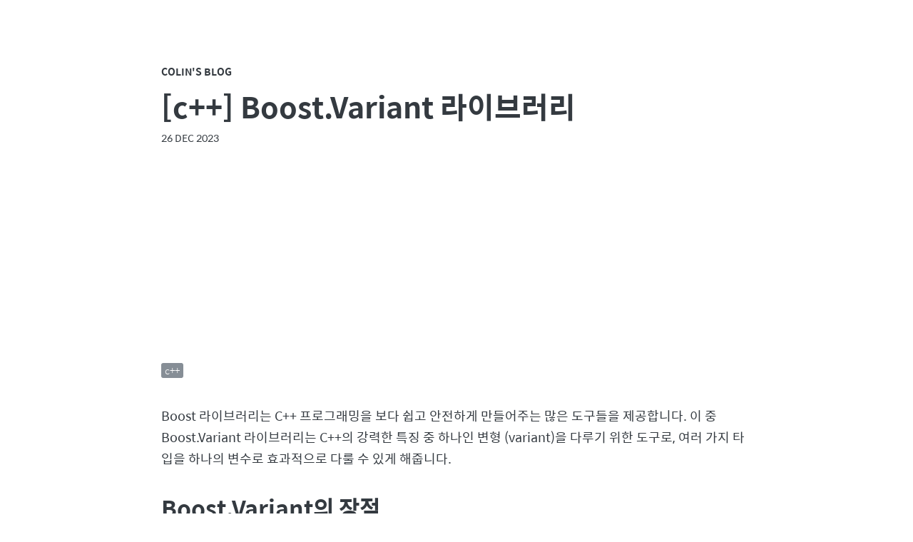

--- FILE ---
content_type: text/html; charset=utf-8
request_url: https://colinch4.github.io/2023-12-26/08-59-28-732278-boostvariant-%EB%9D%BC%EC%9D%B4%EB%B8%8C%EB%9F%AC%EB%A6%AC/
body_size: 3784
content:
<!DOCTYPE html>
<html lang="en">
<head>
  <meta charset="utf-8">
  <meta name="NaverBot" content="All"/>
  <meta name="NaverBot" content="index,follow"/>
  <meta name="Yeti" content="All"/>
  <meta name="Yeti" content="index,follow"/>	
  <meta name="google-site-verification" content="a0juri_ZWoD0x4I16apXAsasl419-Vf6qpz1DzD39QQ" />
  <meta name="viewport" content="width=device-width, initial-scale=1">
  <meta name="description" content="개발 강좌 블로그">
  <meta property="og:type" content="website"> 
  <meta property="og:title" content="colin's 블로그">
  <meta property="og:description" content="개발 강좌 블로그">
  <meta property="og:image" content="https://colinch4.github.io/images/2018-03-28-1.PNG">
  <meta property="og:url" content="https://colinch4.github.io">
  <title>[c++] Boost.Variant 라이브러리</title>
  
  <script data-ad-client="ca-pub-8520309069286753" async src="https://pagead2.googlesyndication.com/pagead/js/adsbygoogle.js"></script>

  <script async custom-element="amp-auto-ads"
        src="https://cdn.ampproject.org/v0/amp-auto-ads-0.1.js">
  </script>

  <!-- Google tag (gtag.js) -->
  <script async src="https://www.googletagmanager.com/gtag/js?id=G-TZLP94MENS"></script>
  <script>
    window.dataLayer = window.dataLayer || [];
    function gtag(){dataLayer.push(arguments);}
    gtag('js', new Date());

    gtag('config', 'G-TZLP94MENS');
  </script>

  <!-- CSS -->
  <link rel="stylesheet" href="/assets/css/main.css" type="text/css">

  <!-- Font -->
  <link rel="stylesheet" href="https://maxcdn.bootstrapcdn.com/font-awesome/4.7.0/css/font-awesome.min.css">
  <link href='//spoqa.github.io/spoqa-han-sans/css/SpoqaHanSans-kr.css' rel='stylesheet' type='text/css'>
  <link href="https://fonts.googleapis.com/css?family=Ubuntu+Mono" rel="stylesheet">

  <link rel="alternate" type="application/rss+xml" href="https://colinch4.github.io/feed.xml" title=" Feed">

  <link rel="apple-touch-icon" sizes="57x57" href="/assets/images/apple-icon-57x57.png">
  <link rel="apple-touch-icon" sizes="60x60" href="/assets/images//apple-icon-60x60.png">
  <link rel="apple-touch-icon" sizes="72x72" href="/assets/images//apple-icon-72x72.png">
  <link rel="apple-touch-icon" sizes="76x76" href="/assets/images//apple-icon-76x76.png">
  <link rel="apple-touch-icon" sizes="114x114" href="/assets/images//apple-icon-114x114.png">
  <link rel="apple-touch-icon" sizes="120x120" href="/assets/images//apple-icon-120x120.png">
  <link rel="apple-touch-icon" sizes="144x144" href="/assets/images//apple-icon-144x144.png">
  <link rel="apple-touch-icon" sizes="152x152" href="/assets/images//apple-icon-152x152.png">
  <link rel="apple-touch-icon" sizes="180x180" href="/assets/images//apple-icon-180x180.png">
  <link rel="icon" type="image/png" sizes="192x192"  href="/assets/images//android-icon-192x192.png">
  <link rel="icon" type="image/png" sizes="32x32" href="/assets/images//favicon-32x32.png">
  <link rel="icon" type="image/png" sizes="96x96" href="/assets/images//favicon-96x96.png">
  <link rel="icon" type="image/png" sizes="16x16" href="/assets/images//favicon-16x16.png">
  <link rel="manifest" href="/assets/images//manifest.json">
  <meta name="msapplication-TileColor" content="#ffffff">
  <meta name="msapplication-TileImage" content="/assets/images//ms-icon-144x144.png">
  <meta name="theme-color" content="#ffffff">

  <!-- Begin Jekyll SEO tag v2.8.0 -->
<title>[c++] Boost.Variant 라이브러리 | Colin’s Blog</title>
<meta name="generator" content="Jekyll v3.9.3" />
<meta property="og:title" content="[c++] Boost.Variant 라이브러리" />
<meta property="og:locale" content="en_US" />
<link rel="canonical" href="https://colinch4.github.io/2023-12-26/08-59-28-732278-boostvariant-%EB%9D%BC%EC%9D%B4%EB%B8%8C%EB%9F%AC%EB%A6%AC/" />
<meta property="og:url" content="https://colinch4.github.io/2023-12-26/08-59-28-732278-boostvariant-%EB%9D%BC%EC%9D%B4%EB%B8%8C%EB%9F%AC%EB%A6%AC/" />
<meta property="og:site_name" content="Colin’s Blog" />
<meta property="og:type" content="article" />
<meta property="article:published_time" content="2023-12-26T00:00:00+09:00" />
<meta name="twitter:card" content="summary" />
<meta property="twitter:title" content="[c++] Boost.Variant 라이브러리" />
<script type="application/ld+json">
{"@context":"https://schema.org","@type":"BlogPosting","dateModified":"2023-12-26T00:00:00+09:00","datePublished":"2023-12-26T00:00:00+09:00","headline":"[c++] Boost.Variant 라이브러리","mainEntityOfPage":{"@type":"WebPage","@id":"https://colinch4.github.io/2023-12-26/08-59-28-732278-boostvariant-%EB%9D%BC%EC%9D%B4%EB%B8%8C%EB%9F%AC%EB%A6%AC/"},"url":"https://colinch4.github.io/2023-12-26/08-59-28-732278-boostvariant-%EB%9D%BC%EC%9D%B4%EB%B8%8C%EB%9F%AC%EB%A6%AC/"}</script>
<!-- End Jekyll SEO tag -->



  <!-- Google Analytics -->

<script>
(function(i,s,o,g,r,a,m){i['GoogleAnalyticsObject']=r;i[r]=i[r]||function(){
  (i[r].q=i[r].q||[]).push(arguments)},i[r].l=1*new Date();a=s.createElement(o),
  m=s.getElementsByTagName(o)[0];a.async=1;a.src=g;m.parentNode.insertBefore(a,m)
})(window,document,'script','https://www.google-analytics.com/analytics.js','ga');

ga('create', 'colinch4', 'auto');
ga('send', 'pageview');

</script>


  
</head>

<body>
  <div class="content-container">
    <header>
  <div class="header-small">
    <a href="https://colinch4.github.io">Colin's Blog</a>
  </div>
</header>
<div class="post">
  <div class="post-title">[c++] Boost.Variant 라이브러리</div>
  <span class="post-date">
    <time>26 Dec 2023</time>
  </span>
  <div class="post-tag">
    <ul>
      
      <li>
        <a href="https://colinch4.github.io/tags#c++">
          <span>c++</span>
        </a>
      </li>
      
      
    </ul>
  </div>

  <p>Boost 라이브러리는 C++ 프로그래밍을 보다 쉽고 안전하게 만들어주는 많은 도구들을 제공합니다. 이 중 Boost.Variant 라이브러리는 C++의 강력한 특징 중 하나인 변형 (variant)을 다루기 위한 도구로, 여러 가지 타입을 하나의 변수로 효과적으로 다룰 수 있게 해줍니다.</p>

<h2 id="boostvariant의-장점">Boost.Variant의 장점</h2>

<p>Boost.Variant 라이브러리를 사용하면 코드의 가독성을 높일 수 있습니다. 강제 형변환을 하지 않고도 여러 타입을 갖는 변수를 만들고 다룰 수 있기 때문에 코드가 훨씬 더 명확해집니다. 또한, 정적 타입 확인을 보존하면서도 유연성을 늘릴 수 있어, 컴파일 타임 에러를 줄이고 프로그램 안정성을 높일 수 있습니다.</p>

<h2 id="boostvariant-예시">Boost.Variant 예시</h2>

<p>다음은 Boost.Variant를 사용하여 정수나 문자열을 담을 수 있는 변수를 만드는 간단한 예제 코드입니다.</p>

<div class="language-c++ highlighter-rouge"><div class="highlight"><pre class="highlight"><code><span class="cp">#include &lt;boost/variant.hpp&gt;
#include &lt;iostream&gt;
#include &lt;string&gt;
</span>
<span class="kt">int</span> <span class="nf">main</span><span class="p">()</span>
<span class="p">{</span>
    <span class="n">boost</span><span class="o">::</span><span class="n">variant</span><span class="o">&lt;</span><span class="kt">int</span><span class="p">,</span> <span class="n">std</span><span class="o">::</span><span class="n">string</span><span class="o">&gt;</span> <span class="n">var</span><span class="p">;</span>
    <span class="n">var</span> <span class="o">=</span> <span class="mi">42</span><span class="p">;</span> <span class="c1">// int 형으로 초기화</span>
    <span class="n">std</span><span class="o">::</span><span class="n">cout</span> <span class="o">&lt;&lt;</span> <span class="n">boost</span><span class="o">::</span><span class="n">get</span><span class="o">&lt;</span><span class="kt">int</span><span class="o">&gt;</span><span class="p">(</span><span class="n">var</span><span class="p">)</span> <span class="o">&lt;&lt;</span> <span class="n">std</span><span class="o">::</span><span class="n">endl</span><span class="p">;</span>

    <span class="n">var</span> <span class="o">=</span> <span class="s">"Boost.Variant"</span><span class="p">;</span>  <span class="c1">// 문자열로 재할당</span>
    <span class="n">std</span><span class="o">::</span><span class="n">cout</span> <span class="o">&lt;&lt;</span> <span class="n">boost</span><span class="o">::</span><span class="n">get</span><span class="o">&lt;</span><span class="n">std</span><span class="o">::</span><span class="n">string</span><span class="o">&gt;</span><span class="p">(</span><span class="n">var</span><span class="p">)</span> <span class="o">&lt;&lt;</span> <span class="n">std</span><span class="o">::</span><span class="n">endl</span><span class="p">;</span>

    <span class="k">return</span> <span class="mi">0</span><span class="p">;</span>
<span class="p">}</span>
</code></pre></div></div>

<p>위의 코드에서 Boost.Variant는 <code class="language-plaintext highlighter-rouge">int</code> 또는 <code class="language-plaintext highlighter-rouge">std::string</code> 중 하나의 타입을 보유하는 변수를 만들어줍니다.</p>

<h2 id="결론">결론</h2>

<p>Boost.Variant 라이브러리는 C++에서 다양한 타입을 처리하는 데 매우 유용한 도구입니다. 변수에 여러 타입을 담아야 하는 상황에서 가독성과 안전성을 높일 수 있는 이 라이브러리를 적극 활용하여 프로그래밍을 보다 효율적으로 수행할 수 있습니다.</p>

<p>더 자세한 내용은 <a href="https://www.boost.org/doc/libs/1_77_0/doc/html/variant.html">Boost.Variant 공식 문서</a>를 참고하시기 바랍니다.</p>

  
  <!-- Disqus -->
  
  <div class="post-disqus">
      <section id="disqus_thread"></section>
      <script>

/**
*  RECOMMENDED CONFIGURATION VARIABLES: EDIT AND UNCOMMENT THE SECTION BELOW TO INSERT DYNAMIC VALUES FROM YOUR PLATFORM OR CMS.
*  LEARN WHY DEFINING THESE VARIABLES IS IMPORTANT: https://disqus.com/admin/universalcode/#configuration-variables */
/*
var disqus_config = function () {
this.page.url = PAGE_URL;  // Replace PAGE_URL with your page's canonical URL variable
this.page.identifier = PAGE_IDENTIFIER; // Replace PAGE_IDENTIFIER with your page's unique identifier variable
};
*/
(function() { // DON'T EDIT BELOW THIS LINE
var d = document, s = d.createElement('script');
s.src = '//colinch4.disqus.com/embed.js';
s.setAttribute('data-timestamp', +new Date());
(d.head || d.body).appendChild(s);
})();
</script>
<noscript>Please enable JavaScript to view the <a href="https://disqus.com/?ref_noscript">comments powered by Disqus.</a></noscript>

  </div>
  

</div>


    <!-- Documents about icons are here: http://fontawesome.io/icons/ -->
<div class="footer">
  <hr />
  <div class="footer-link">
    
    <a href="https://www.facebook.com/your-id"><i class="fa fa-facebook" aria-hidden="true"></i></a>
    
	
	
    <a href="https://www.youtube.com/user/your-id"><i class="fa fa-youtube" aria-hidden="true"></i></a>
    
	
	
    <a href="https://www.youtube.com/channel/your-id"><i class="fa fa-youtube-play" aria-hidden="true"></i></a>
    

    
    <a href="https://twitter.com/your-id"><i class="fa fa-twitter" aria-hidden="true"></i></a>
    

    
    <a href="https://github.com/your-id"><i class="fa fa-github" aria-hidden="true"></i></a>
    
	
	
    <a href="http://stackoverflow.com/users/your-id"><i class="fa fa-stack-overflow" aria-hidden="true"></i></a>
    
	
	
    <a href="https://www.quora.com/profile/your-id"><i class="fa fa-quora" aria-hidden="true"></i></a>
    

    
    <a href="https://www.linkedin.com/in/your-id"><i class="fa fa-linkedin" aria-hidden="true"></i></a>
    
	
	
    <a href="https://www.pinterest.com/your-id"><i class="fa fa-pinterest" aria-hidden="true"></i></a>
    
	
	
    <a href="https://plus.google.com/your-id"><i class="fa fa-google-plus" aria-hidden="true"></i></a>
    
	
	
    <a href="https://www.instagram.com/your-id"><i class="fa fa-instagram" aria-hidden="true"></i></a>
    
	
	
    <a href="https://www.reddit.com/user/your-id"><i class="fa fa-reddit" aria-hidden="true"></i></a>
    

    
    <a href="https://medium.com/@your-id"><i class="fa fa-medium" aria-hidden="true"></i></a>
    

    
    <a href="https://your-id.tumblr.com"><i class="fa fa-tumblr" aria-hidden="true"></i></a>
    

    
    <a href="mailto:colinch4@gmail.com"><i class="fa fa-envelope" aria-hidden="true"></i></a>
    

  </div>
  © 2018 Colin. All rights reserved.
</div>

  </div>
</body>
</html>


--- FILE ---
content_type: text/html; charset=utf-8
request_url: https://www.google.com/recaptcha/api2/aframe
body_size: 226
content:
<!DOCTYPE HTML><html><head><meta http-equiv="content-type" content="text/html; charset=UTF-8"></head><body><script nonce="ZvanStIWUJqq3CPkbKdUTQ">/** Anti-fraud and anti-abuse applications only. See google.com/recaptcha */ try{var clients={'sodar':'https://pagead2.googlesyndication.com/pagead/sodar?'};window.addEventListener("message",function(a){try{if(a.source===window.parent){var b=JSON.parse(a.data);var c=clients[b['id']];if(c){var d=document.createElement('img');d.src=c+b['params']+'&rc='+(localStorage.getItem("rc::a")?sessionStorage.getItem("rc::b"):"");window.document.body.appendChild(d);sessionStorage.setItem("rc::e",parseInt(sessionStorage.getItem("rc::e")||0)+1);localStorage.setItem("rc::h",'1768543958889');}}}catch(b){}});window.parent.postMessage("_grecaptcha_ready", "*");}catch(b){}</script></body></html>